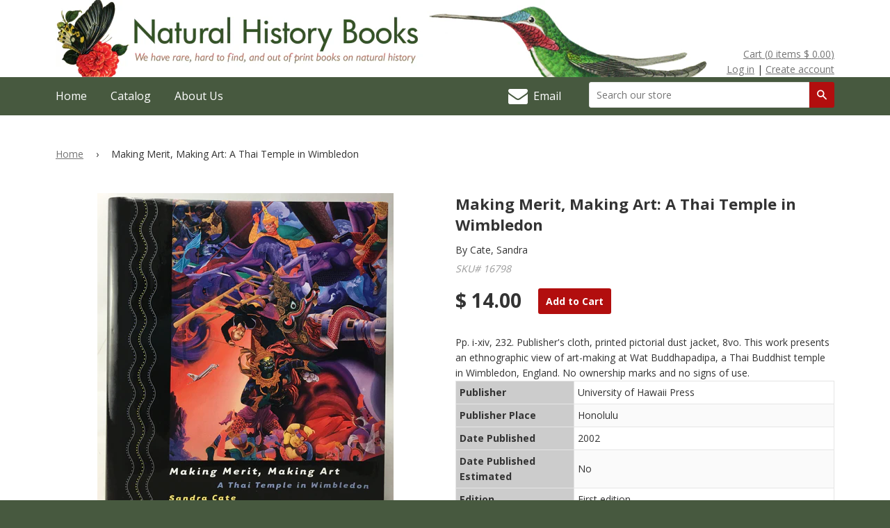

--- FILE ---
content_type: text/html; charset=utf-8
request_url: https://www.naturalhistorybooks.com/products/making-merit-making-art-a-thai-temple-in-wimbledon
body_size: 14659
content:
<!doctype html>
<!--[if lt IE 7]><html class="no-js lt-ie9 lt-ie8 lt-ie7" lang="en"> <![endif]-->
<!--[if IE 7]><html class="no-js lt-ie9 lt-ie8" lang="en"> <![endif]-->
<!--[if IE 8]><html class="no-js lt-ie9" lang="en"> <![endif]-->
<!--[if IE 9 ]><html class="ie9 no-js"> <![endif]-->
<!--[if (gt IE 9)|!(IE)]><!--> <html class="no-js"> <!--<![endif]-->
<head>

  <!-- Basic page needs ================================================== -->
  <meta charset="utf-8">
  <meta http-equiv="X-UA-Compatible" content="IE=edge,chrome=1">
  <meta name="google-site-verification" content="b74MiCoTwOJSiE9M6cH3VHF1DQLFy0z6_F3ZbgWXOMQ" />
  
  <link rel="shortcut icon" href="//www.naturalhistorybooks.com/cdn/shop/t/2/assets/favicon.png?v=9108874107538650931623820520" type="image/png" />
  

  <!-- Title and description ================================================== -->
  <title>
  Making Merit, Making Art: A Thai Temple in Wimbledon &ndash; Natural History Books
  </title>

  
  <meta name="description" content="Pp. i-xiv, 232. Publisher&#39;s cloth, printed pictorial dust jacket, 8vo. This work presents an ethnographic view of art-making at Wat Buddhapadipa, a Thai Buddhist temple in Wimbledon, England. No ownership marks and no signs of use. Publisher University of Hawaii Press Publisher Place Honolulu Date Published 2002 Date P">
  

  <!-- Product meta ================================================== -->
  

  <meta property="og:type" content="product">
  <meta property="og:title" content="Making Merit, Making Art: A Thai Temple in Wimbledon">
  
  <meta property="og:image" content="http://www.naturalhistorybooks.com/cdn/shop/products/Cate_5879_grande.jpg?v=1564529004">
  <meta property="og:image:secure_url" content="https://www.naturalhistorybooks.com/cdn/shop/products/Cate_5879_grande.jpg?v=1564529004">
  
  <meta property="og:image" content="http://www.naturalhistorybooks.com/cdn/shop/products/Cate_5879_f543f6ff-ff27-4550-8617-9caf499384b6_grande.jpg?v=1564529015">
  <meta property="og:image:secure_url" content="https://www.naturalhistorybooks.com/cdn/shop/products/Cate_5879_f543f6ff-ff27-4550-8617-9caf499384b6_grande.jpg?v=1564529015">
  
  <meta property="og:price:amount" content="14.00">
  <meta property="og:price:currency" content="USD">


  <meta property="og:description" content="Pp. i-xiv, 232. Publisher&#39;s cloth, printed pictorial dust jacket, 8vo. This work presents an ethnographic view of art-making at Wat Buddhapadipa, a Thai Buddhist temple in Wimbledon, England. No ownership marks and no signs of use. Publisher University of Hawaii Press Publisher Place Honolulu Date Published 2002 Date P">

  <meta property="og:url" content="https://www.naturalhistorybooks.com/products/making-merit-making-art-a-thai-temple-in-wimbledon">
  <meta property="og:site_name" content="Natural History Books">

  



  <meta name="twitter:site" content="@">


  <meta name="twitter:card" content="product">
  <meta name="twitter:title" content="Making Merit, Making Art: A Thai Temple in Wimbledon">
  <meta name="twitter:description" content="Pp. i-xiv, 232. Publisher&#39;s cloth, printed pictorial dust jacket, 8vo. This work presents an ethnographic view of art-making at Wat Buddhapadipa, a Thai Buddhist temple in Wimbledon, England. No ownership marks and no signs of use.



Publisher
University of Hawaii Press


Publisher Place
Honolulu


Date Published
2002


Date Published Estimated
No


Edition
First edition


Number of Volumes
1


Reprint
No


Condition
Fine


Condition Description
A fine (new) copy in a fine dust jacket.


ISBN
0824823575


Limited Edition



">
  <meta name="twitter:image" content="https://www.naturalhistorybooks.com/cdn/shop/products/Cate_5879_medium.jpg?v=1564529004">
  <meta name="twitter:image:width" content="240">
  <meta name="twitter:image:height" content="240">
  <meta name="twitter:label1" content="Price">
  <meta name="twitter:data1" content="$ 14.00 USD">
  
  <meta name="twitter:label2" content="Brand">
  <meta name="twitter:data2" content="Cate, Sandra">
  



  <!-- Helpers ============================================== -->
  <link rel="canonical" href="https://www.naturalhistorybooks.com/products/making-merit-making-art-a-thai-temple-in-wimbledon">
  <meta name="viewport" content="width=device-width,initial-scale=1">

  
  <!-- Ajaxify Cart Plugin ================================================== -->
  <link href="//www.naturalhistorybooks.com/cdn/shop/t/2/assets/ajaxify.scss.css?v=183741955408740181051623820548" rel="stylesheet" type="text/css" media="all" />
  

  <link href='//fonts.googleapis.com/css?family=Open+Sans:400,600,700' rel='stylesheet' type='text/css'>
  <link href="//maxcdn.bootstrapcdn.com/font-awesome/4.2.0/css/font-awesome.min.css" rel="stylesheet">
  <!-- CSS ================================================== -->
  <link href="//www.naturalhistorybooks.com/cdn/shop/t/2/assets/timber.scss.css?v=93490819547882942981674755275" rel="stylesheet" type="text/css" media="all" />
  <link href="//www.naturalhistorybooks.com/cdn/shop/t/2/assets/theme.scss.css?v=168600912083493235171674755275" rel="stylesheet" type="text/css" media="all" />

  <!-- Header hook for plugins ================================================== -->
  <script>window.performance && window.performance.mark && window.performance.mark('shopify.content_for_header.start');</script><meta id="shopify-digital-wallet" name="shopify-digital-wallet" content="/7283977/digital_wallets/dialog">
<meta name="shopify-checkout-api-token" content="9e8195f432214fe85d0bca50b6cc7d8d">
<meta id="in-context-paypal-metadata" data-shop-id="7283977" data-venmo-supported="false" data-environment="production" data-locale="en_US" data-paypal-v4="true" data-currency="USD">
<link rel="alternate" type="application/json+oembed" href="https://www.naturalhistorybooks.com/products/making-merit-making-art-a-thai-temple-in-wimbledon.oembed">
<script async="async" src="/checkouts/internal/preloads.js?locale=en-US"></script>
<link rel="preconnect" href="https://shop.app" crossorigin="anonymous">
<script async="async" src="https://shop.app/checkouts/internal/preloads.js?locale=en-US&shop_id=7283977" crossorigin="anonymous"></script>
<script id="shopify-features" type="application/json">{"accessToken":"9e8195f432214fe85d0bca50b6cc7d8d","betas":["rich-media-storefront-analytics"],"domain":"www.naturalhistorybooks.com","predictiveSearch":true,"shopId":7283977,"locale":"en"}</script>
<script>var Shopify = Shopify || {};
Shopify.shop = "nhbooks.myshopify.com";
Shopify.locale = "en";
Shopify.currency = {"active":"USD","rate":"1.0"};
Shopify.country = "US";
Shopify.theme = {"name":"Copy of Natural History Books","id":120305647658,"schema_name":null,"schema_version":null,"theme_store_id":null,"role":"main"};
Shopify.theme.handle = "null";
Shopify.theme.style = {"id":null,"handle":null};
Shopify.cdnHost = "www.naturalhistorybooks.com/cdn";
Shopify.routes = Shopify.routes || {};
Shopify.routes.root = "/";</script>
<script type="module">!function(o){(o.Shopify=o.Shopify||{}).modules=!0}(window);</script>
<script>!function(o){function n(){var o=[];function n(){o.push(Array.prototype.slice.apply(arguments))}return n.q=o,n}var t=o.Shopify=o.Shopify||{};t.loadFeatures=n(),t.autoloadFeatures=n()}(window);</script>
<script>
  window.ShopifyPay = window.ShopifyPay || {};
  window.ShopifyPay.apiHost = "shop.app\/pay";
  window.ShopifyPay.redirectState = null;
</script>
<script id="shop-js-analytics" type="application/json">{"pageType":"product"}</script>
<script defer="defer" async type="module" src="//www.naturalhistorybooks.com/cdn/shopifycloud/shop-js/modules/v2/client.init-shop-cart-sync_C5BV16lS.en.esm.js"></script>
<script defer="defer" async type="module" src="//www.naturalhistorybooks.com/cdn/shopifycloud/shop-js/modules/v2/chunk.common_CygWptCX.esm.js"></script>
<script type="module">
  await import("//www.naturalhistorybooks.com/cdn/shopifycloud/shop-js/modules/v2/client.init-shop-cart-sync_C5BV16lS.en.esm.js");
await import("//www.naturalhistorybooks.com/cdn/shopifycloud/shop-js/modules/v2/chunk.common_CygWptCX.esm.js");

  window.Shopify.SignInWithShop?.initShopCartSync?.({"fedCMEnabled":true,"windoidEnabled":true});

</script>
<script>
  window.Shopify = window.Shopify || {};
  if (!window.Shopify.featureAssets) window.Shopify.featureAssets = {};
  window.Shopify.featureAssets['shop-js'] = {"shop-cart-sync":["modules/v2/client.shop-cart-sync_ZFArdW7E.en.esm.js","modules/v2/chunk.common_CygWptCX.esm.js"],"init-fed-cm":["modules/v2/client.init-fed-cm_CmiC4vf6.en.esm.js","modules/v2/chunk.common_CygWptCX.esm.js"],"shop-button":["modules/v2/client.shop-button_tlx5R9nI.en.esm.js","modules/v2/chunk.common_CygWptCX.esm.js"],"shop-cash-offers":["modules/v2/client.shop-cash-offers_DOA2yAJr.en.esm.js","modules/v2/chunk.common_CygWptCX.esm.js","modules/v2/chunk.modal_D71HUcav.esm.js"],"init-windoid":["modules/v2/client.init-windoid_sURxWdc1.en.esm.js","modules/v2/chunk.common_CygWptCX.esm.js"],"shop-toast-manager":["modules/v2/client.shop-toast-manager_ClPi3nE9.en.esm.js","modules/v2/chunk.common_CygWptCX.esm.js"],"init-shop-email-lookup-coordinator":["modules/v2/client.init-shop-email-lookup-coordinator_B8hsDcYM.en.esm.js","modules/v2/chunk.common_CygWptCX.esm.js"],"init-shop-cart-sync":["modules/v2/client.init-shop-cart-sync_C5BV16lS.en.esm.js","modules/v2/chunk.common_CygWptCX.esm.js"],"avatar":["modules/v2/client.avatar_BTnouDA3.en.esm.js"],"pay-button":["modules/v2/client.pay-button_FdsNuTd3.en.esm.js","modules/v2/chunk.common_CygWptCX.esm.js"],"init-customer-accounts":["modules/v2/client.init-customer-accounts_DxDtT_ad.en.esm.js","modules/v2/client.shop-login-button_C5VAVYt1.en.esm.js","modules/v2/chunk.common_CygWptCX.esm.js","modules/v2/chunk.modal_D71HUcav.esm.js"],"init-shop-for-new-customer-accounts":["modules/v2/client.init-shop-for-new-customer-accounts_ChsxoAhi.en.esm.js","modules/v2/client.shop-login-button_C5VAVYt1.en.esm.js","modules/v2/chunk.common_CygWptCX.esm.js","modules/v2/chunk.modal_D71HUcav.esm.js"],"shop-login-button":["modules/v2/client.shop-login-button_C5VAVYt1.en.esm.js","modules/v2/chunk.common_CygWptCX.esm.js","modules/v2/chunk.modal_D71HUcav.esm.js"],"init-customer-accounts-sign-up":["modules/v2/client.init-customer-accounts-sign-up_CPSyQ0Tj.en.esm.js","modules/v2/client.shop-login-button_C5VAVYt1.en.esm.js","modules/v2/chunk.common_CygWptCX.esm.js","modules/v2/chunk.modal_D71HUcav.esm.js"],"shop-follow-button":["modules/v2/client.shop-follow-button_Cva4Ekp9.en.esm.js","modules/v2/chunk.common_CygWptCX.esm.js","modules/v2/chunk.modal_D71HUcav.esm.js"],"checkout-modal":["modules/v2/client.checkout-modal_BPM8l0SH.en.esm.js","modules/v2/chunk.common_CygWptCX.esm.js","modules/v2/chunk.modal_D71HUcav.esm.js"],"lead-capture":["modules/v2/client.lead-capture_Bi8yE_yS.en.esm.js","modules/v2/chunk.common_CygWptCX.esm.js","modules/v2/chunk.modal_D71HUcav.esm.js"],"shop-login":["modules/v2/client.shop-login_D6lNrXab.en.esm.js","modules/v2/chunk.common_CygWptCX.esm.js","modules/v2/chunk.modal_D71HUcav.esm.js"],"payment-terms":["modules/v2/client.payment-terms_CZxnsJam.en.esm.js","modules/v2/chunk.common_CygWptCX.esm.js","modules/v2/chunk.modal_D71HUcav.esm.js"]};
</script>
<script>(function() {
  var isLoaded = false;
  function asyncLoad() {
    if (isLoaded) return;
    isLoaded = true;
    var urls = ["https:\/\/chimpstatic.com\/mcjs-connected\/js\/users\/c24bc970cb1107189c63c5bf3\/6dbe579d9d464ef36670552b5.js?shop=nhbooks.myshopify.com"];
    for (var i = 0; i < urls.length; i++) {
      var s = document.createElement('script');
      s.type = 'text/javascript';
      s.async = true;
      s.src = urls[i];
      var x = document.getElementsByTagName('script')[0];
      x.parentNode.insertBefore(s, x);
    }
  };
  if(window.attachEvent) {
    window.attachEvent('onload', asyncLoad);
  } else {
    window.addEventListener('load', asyncLoad, false);
  }
})();</script>
<script id="__st">var __st={"a":7283977,"offset":-21600,"reqid":"457602fb-c844-4303-9718-75ea839205ac-1768673907","pageurl":"www.naturalhistorybooks.com\/products\/making-merit-making-art-a-thai-temple-in-wimbledon","u":"7b8c340663a2","p":"product","rtyp":"product","rid":3937139916842};</script>
<script>window.ShopifyPaypalV4VisibilityTracking = true;</script>
<script id="captcha-bootstrap">!function(){'use strict';const t='contact',e='account',n='new_comment',o=[[t,t],['blogs',n],['comments',n],[t,'customer']],c=[[e,'customer_login'],[e,'guest_login'],[e,'recover_customer_password'],[e,'create_customer']],r=t=>t.map((([t,e])=>`form[action*='/${t}']:not([data-nocaptcha='true']) input[name='form_type'][value='${e}']`)).join(','),a=t=>()=>t?[...document.querySelectorAll(t)].map((t=>t.form)):[];function s(){const t=[...o],e=r(t);return a(e)}const i='password',u='form_key',d=['recaptcha-v3-token','g-recaptcha-response','h-captcha-response',i],f=()=>{try{return window.sessionStorage}catch{return}},m='__shopify_v',_=t=>t.elements[u];function p(t,e,n=!1){try{const o=window.sessionStorage,c=JSON.parse(o.getItem(e)),{data:r}=function(t){const{data:e,action:n}=t;return t[m]||n?{data:e,action:n}:{data:t,action:n}}(c);for(const[e,n]of Object.entries(r))t.elements[e]&&(t.elements[e].value=n);n&&o.removeItem(e)}catch(o){console.error('form repopulation failed',{error:o})}}const l='form_type',E='cptcha';function T(t){t.dataset[E]=!0}const w=window,h=w.document,L='Shopify',v='ce_forms',y='captcha';let A=!1;((t,e)=>{const n=(g='f06e6c50-85a8-45c8-87d0-21a2b65856fe',I='https://cdn.shopify.com/shopifycloud/storefront-forms-hcaptcha/ce_storefront_forms_captcha_hcaptcha.v1.5.2.iife.js',D={infoText:'Protected by hCaptcha',privacyText:'Privacy',termsText:'Terms'},(t,e,n)=>{const o=w[L][v],c=o.bindForm;if(c)return c(t,g,e,D).then(n);var r;o.q.push([[t,g,e,D],n]),r=I,A||(h.body.append(Object.assign(h.createElement('script'),{id:'captcha-provider',async:!0,src:r})),A=!0)});var g,I,D;w[L]=w[L]||{},w[L][v]=w[L][v]||{},w[L][v].q=[],w[L][y]=w[L][y]||{},w[L][y].protect=function(t,e){n(t,void 0,e),T(t)},Object.freeze(w[L][y]),function(t,e,n,w,h,L){const[v,y,A,g]=function(t,e,n){const i=e?o:[],u=t?c:[],d=[...i,...u],f=r(d),m=r(i),_=r(d.filter((([t,e])=>n.includes(e))));return[a(f),a(m),a(_),s()]}(w,h,L),I=t=>{const e=t.target;return e instanceof HTMLFormElement?e:e&&e.form},D=t=>v().includes(t);t.addEventListener('submit',(t=>{const e=I(t);if(!e)return;const n=D(e)&&!e.dataset.hcaptchaBound&&!e.dataset.recaptchaBound,o=_(e),c=g().includes(e)&&(!o||!o.value);(n||c)&&t.preventDefault(),c&&!n&&(function(t){try{if(!f())return;!function(t){const e=f();if(!e)return;const n=_(t);if(!n)return;const o=n.value;o&&e.removeItem(o)}(t);const e=Array.from(Array(32),(()=>Math.random().toString(36)[2])).join('');!function(t,e){_(t)||t.append(Object.assign(document.createElement('input'),{type:'hidden',name:u})),t.elements[u].value=e}(t,e),function(t,e){const n=f();if(!n)return;const o=[...t.querySelectorAll(`input[type='${i}']`)].map((({name:t})=>t)),c=[...d,...o],r={};for(const[a,s]of new FormData(t).entries())c.includes(a)||(r[a]=s);n.setItem(e,JSON.stringify({[m]:1,action:t.action,data:r}))}(t,e)}catch(e){console.error('failed to persist form',e)}}(e),e.submit())}));const S=(t,e)=>{t&&!t.dataset[E]&&(n(t,e.some((e=>e===t))),T(t))};for(const o of['focusin','change'])t.addEventListener(o,(t=>{const e=I(t);D(e)&&S(e,y())}));const B=e.get('form_key'),M=e.get(l),P=B&&M;t.addEventListener('DOMContentLoaded',(()=>{const t=y();if(P)for(const e of t)e.elements[l].value===M&&p(e,B);[...new Set([...A(),...v().filter((t=>'true'===t.dataset.shopifyCaptcha))])].forEach((e=>S(e,t)))}))}(h,new URLSearchParams(w.location.search),n,t,e,['guest_login'])})(!0,!0)}();</script>
<script integrity="sha256-4kQ18oKyAcykRKYeNunJcIwy7WH5gtpwJnB7kiuLZ1E=" data-source-attribution="shopify.loadfeatures" defer="defer" src="//www.naturalhistorybooks.com/cdn/shopifycloud/storefront/assets/storefront/load_feature-a0a9edcb.js" crossorigin="anonymous"></script>
<script crossorigin="anonymous" defer="defer" src="//www.naturalhistorybooks.com/cdn/shopifycloud/storefront/assets/shopify_pay/storefront-65b4c6d7.js?v=20250812"></script>
<script data-source-attribution="shopify.dynamic_checkout.dynamic.init">var Shopify=Shopify||{};Shopify.PaymentButton=Shopify.PaymentButton||{isStorefrontPortableWallets:!0,init:function(){window.Shopify.PaymentButton.init=function(){};var t=document.createElement("script");t.src="https://www.naturalhistorybooks.com/cdn/shopifycloud/portable-wallets/latest/portable-wallets.en.js",t.type="module",document.head.appendChild(t)}};
</script>
<script data-source-attribution="shopify.dynamic_checkout.buyer_consent">
  function portableWalletsHideBuyerConsent(e){var t=document.getElementById("shopify-buyer-consent"),n=document.getElementById("shopify-subscription-policy-button");t&&n&&(t.classList.add("hidden"),t.setAttribute("aria-hidden","true"),n.removeEventListener("click",e))}function portableWalletsShowBuyerConsent(e){var t=document.getElementById("shopify-buyer-consent"),n=document.getElementById("shopify-subscription-policy-button");t&&n&&(t.classList.remove("hidden"),t.removeAttribute("aria-hidden"),n.addEventListener("click",e))}window.Shopify?.PaymentButton&&(window.Shopify.PaymentButton.hideBuyerConsent=portableWalletsHideBuyerConsent,window.Shopify.PaymentButton.showBuyerConsent=portableWalletsShowBuyerConsent);
</script>
<script data-source-attribution="shopify.dynamic_checkout.cart.bootstrap">document.addEventListener("DOMContentLoaded",(function(){function t(){return document.querySelector("shopify-accelerated-checkout-cart, shopify-accelerated-checkout")}if(t())Shopify.PaymentButton.init();else{new MutationObserver((function(e,n){t()&&(Shopify.PaymentButton.init(),n.disconnect())})).observe(document.body,{childList:!0,subtree:!0})}}));
</script>
<link id="shopify-accelerated-checkout-styles" rel="stylesheet" media="screen" href="https://www.naturalhistorybooks.com/cdn/shopifycloud/portable-wallets/latest/accelerated-checkout-backwards-compat.css" crossorigin="anonymous">
<style id="shopify-accelerated-checkout-cart">
        #shopify-buyer-consent {
  margin-top: 1em;
  display: inline-block;
  width: 100%;
}

#shopify-buyer-consent.hidden {
  display: none;
}

#shopify-subscription-policy-button {
  background: none;
  border: none;
  padding: 0;
  text-decoration: underline;
  font-size: inherit;
  cursor: pointer;
}

#shopify-subscription-policy-button::before {
  box-shadow: none;
}

      </style>

<script>window.performance && window.performance.mark && window.performance.mark('shopify.content_for_header.end');</script>

  

<!--[if lt IE 9]>
<script src="//html5shiv.googlecode.com/svn/trunk/html5.js" type="text/javascript"></script>
<script src="//www.naturalhistorybooks.com/cdn/shop/t/2/assets/respond.min.js?v=52248677837542619231623820538" type="text/javascript"></script>
<link href="//www.naturalhistorybooks.com/cdn/shop/t/2/assets/respond-proxy.html" id="respond-proxy" rel="respond-proxy" />
<link href="//www.naturalhistorybooks.com/search?q=48145c22eadc9aa93cfb7ac5392c8ea2" id="respond-redirect" rel="respond-redirect" />
<script src="//www.naturalhistorybooks.com/search?q=48145c22eadc9aa93cfb7ac5392c8ea2" type="text/javascript"></script>
<![endif]-->



  
  

  
  <script src="//ajax.googleapis.com/ajax/libs/jquery/1.11.0/jquery.min.js" type="text/javascript"></script>
  <script src="//www.naturalhistorybooks.com/cdn/shop/t/2/assets/modernizr.min.js?v=26620055551102246001623820533" type="text/javascript"></script>
<!-- Global site tag (gtag.js) - Google Ads: 1023015575 -->
<script async src="https://www.googletagmanager.com/gtag/js?id=AW-1023015575"></script>
<script>
  window.dataLayer = window.dataLayer || [];
  function gtag(){dataLayer.push(arguments);}
  gtag('js', new Date());

  gtag('config', 'AW-1023015575');
</script>
<link href="https://monorail-edge.shopifysvc.com" rel="dns-prefetch">
<script>(function(){if ("sendBeacon" in navigator && "performance" in window) {try {var session_token_from_headers = performance.getEntriesByType('navigation')[0].serverTiming.find(x => x.name == '_s').description;} catch {var session_token_from_headers = undefined;}var session_cookie_matches = document.cookie.match(/_shopify_s=([^;]*)/);var session_token_from_cookie = session_cookie_matches && session_cookie_matches.length === 2 ? session_cookie_matches[1] : "";var session_token = session_token_from_headers || session_token_from_cookie || "";function handle_abandonment_event(e) {var entries = performance.getEntries().filter(function(entry) {return /monorail-edge.shopifysvc.com/.test(entry.name);});if (!window.abandonment_tracked && entries.length === 0) {window.abandonment_tracked = true;var currentMs = Date.now();var navigation_start = performance.timing.navigationStart;var payload = {shop_id: 7283977,url: window.location.href,navigation_start,duration: currentMs - navigation_start,session_token,page_type: "product"};window.navigator.sendBeacon("https://monorail-edge.shopifysvc.com/v1/produce", JSON.stringify({schema_id: "online_store_buyer_site_abandonment/1.1",payload: payload,metadata: {event_created_at_ms: currentMs,event_sent_at_ms: currentMs}}));}}window.addEventListener('pagehide', handle_abandonment_event);}}());</script>
<script id="web-pixels-manager-setup">(function e(e,d,r,n,o){if(void 0===o&&(o={}),!Boolean(null===(a=null===(i=window.Shopify)||void 0===i?void 0:i.analytics)||void 0===a?void 0:a.replayQueue)){var i,a;window.Shopify=window.Shopify||{};var t=window.Shopify;t.analytics=t.analytics||{};var s=t.analytics;s.replayQueue=[],s.publish=function(e,d,r){return s.replayQueue.push([e,d,r]),!0};try{self.performance.mark("wpm:start")}catch(e){}var l=function(){var e={modern:/Edge?\/(1{2}[4-9]|1[2-9]\d|[2-9]\d{2}|\d{4,})\.\d+(\.\d+|)|Firefox\/(1{2}[4-9]|1[2-9]\d|[2-9]\d{2}|\d{4,})\.\d+(\.\d+|)|Chrom(ium|e)\/(9{2}|\d{3,})\.\d+(\.\d+|)|(Maci|X1{2}).+ Version\/(15\.\d+|(1[6-9]|[2-9]\d|\d{3,})\.\d+)([,.]\d+|)( \(\w+\)|)( Mobile\/\w+|) Safari\/|Chrome.+OPR\/(9{2}|\d{3,})\.\d+\.\d+|(CPU[ +]OS|iPhone[ +]OS|CPU[ +]iPhone|CPU IPhone OS|CPU iPad OS)[ +]+(15[._]\d+|(1[6-9]|[2-9]\d|\d{3,})[._]\d+)([._]\d+|)|Android:?[ /-](13[3-9]|1[4-9]\d|[2-9]\d{2}|\d{4,})(\.\d+|)(\.\d+|)|Android.+Firefox\/(13[5-9]|1[4-9]\d|[2-9]\d{2}|\d{4,})\.\d+(\.\d+|)|Android.+Chrom(ium|e)\/(13[3-9]|1[4-9]\d|[2-9]\d{2}|\d{4,})\.\d+(\.\d+|)|SamsungBrowser\/([2-9]\d|\d{3,})\.\d+/,legacy:/Edge?\/(1[6-9]|[2-9]\d|\d{3,})\.\d+(\.\d+|)|Firefox\/(5[4-9]|[6-9]\d|\d{3,})\.\d+(\.\d+|)|Chrom(ium|e)\/(5[1-9]|[6-9]\d|\d{3,})\.\d+(\.\d+|)([\d.]+$|.*Safari\/(?![\d.]+ Edge\/[\d.]+$))|(Maci|X1{2}).+ Version\/(10\.\d+|(1[1-9]|[2-9]\d|\d{3,})\.\d+)([,.]\d+|)( \(\w+\)|)( Mobile\/\w+|) Safari\/|Chrome.+OPR\/(3[89]|[4-9]\d|\d{3,})\.\d+\.\d+|(CPU[ +]OS|iPhone[ +]OS|CPU[ +]iPhone|CPU IPhone OS|CPU iPad OS)[ +]+(10[._]\d+|(1[1-9]|[2-9]\d|\d{3,})[._]\d+)([._]\d+|)|Android:?[ /-](13[3-9]|1[4-9]\d|[2-9]\d{2}|\d{4,})(\.\d+|)(\.\d+|)|Mobile Safari.+OPR\/([89]\d|\d{3,})\.\d+\.\d+|Android.+Firefox\/(13[5-9]|1[4-9]\d|[2-9]\d{2}|\d{4,})\.\d+(\.\d+|)|Android.+Chrom(ium|e)\/(13[3-9]|1[4-9]\d|[2-9]\d{2}|\d{4,})\.\d+(\.\d+|)|Android.+(UC? ?Browser|UCWEB|U3)[ /]?(15\.([5-9]|\d{2,})|(1[6-9]|[2-9]\d|\d{3,})\.\d+)\.\d+|SamsungBrowser\/(5\.\d+|([6-9]|\d{2,})\.\d+)|Android.+MQ{2}Browser\/(14(\.(9|\d{2,})|)|(1[5-9]|[2-9]\d|\d{3,})(\.\d+|))(\.\d+|)|K[Aa][Ii]OS\/(3\.\d+|([4-9]|\d{2,})\.\d+)(\.\d+|)/},d=e.modern,r=e.legacy,n=navigator.userAgent;return n.match(d)?"modern":n.match(r)?"legacy":"unknown"}(),u="modern"===l?"modern":"legacy",c=(null!=n?n:{modern:"",legacy:""})[u],f=function(e){return[e.baseUrl,"/wpm","/b",e.hashVersion,"modern"===e.buildTarget?"m":"l",".js"].join("")}({baseUrl:d,hashVersion:r,buildTarget:u}),m=function(e){var d=e.version,r=e.bundleTarget,n=e.surface,o=e.pageUrl,i=e.monorailEndpoint;return{emit:function(e){var a=e.status,t=e.errorMsg,s=(new Date).getTime(),l=JSON.stringify({metadata:{event_sent_at_ms:s},events:[{schema_id:"web_pixels_manager_load/3.1",payload:{version:d,bundle_target:r,page_url:o,status:a,surface:n,error_msg:t},metadata:{event_created_at_ms:s}}]});if(!i)return console&&console.warn&&console.warn("[Web Pixels Manager] No Monorail endpoint provided, skipping logging."),!1;try{return self.navigator.sendBeacon.bind(self.navigator)(i,l)}catch(e){}var u=new XMLHttpRequest;try{return u.open("POST",i,!0),u.setRequestHeader("Content-Type","text/plain"),u.send(l),!0}catch(e){return console&&console.warn&&console.warn("[Web Pixels Manager] Got an unhandled error while logging to Monorail."),!1}}}}({version:r,bundleTarget:l,surface:e.surface,pageUrl:self.location.href,monorailEndpoint:e.monorailEndpoint});try{o.browserTarget=l,function(e){var d=e.src,r=e.async,n=void 0===r||r,o=e.onload,i=e.onerror,a=e.sri,t=e.scriptDataAttributes,s=void 0===t?{}:t,l=document.createElement("script"),u=document.querySelector("head"),c=document.querySelector("body");if(l.async=n,l.src=d,a&&(l.integrity=a,l.crossOrigin="anonymous"),s)for(var f in s)if(Object.prototype.hasOwnProperty.call(s,f))try{l.dataset[f]=s[f]}catch(e){}if(o&&l.addEventListener("load",o),i&&l.addEventListener("error",i),u)u.appendChild(l);else{if(!c)throw new Error("Did not find a head or body element to append the script");c.appendChild(l)}}({src:f,async:!0,onload:function(){if(!function(){var e,d;return Boolean(null===(d=null===(e=window.Shopify)||void 0===e?void 0:e.analytics)||void 0===d?void 0:d.initialized)}()){var d=window.webPixelsManager.init(e)||void 0;if(d){var r=window.Shopify.analytics;r.replayQueue.forEach((function(e){var r=e[0],n=e[1],o=e[2];d.publishCustomEvent(r,n,o)})),r.replayQueue=[],r.publish=d.publishCustomEvent,r.visitor=d.visitor,r.initialized=!0}}},onerror:function(){return m.emit({status:"failed",errorMsg:"".concat(f," has failed to load")})},sri:function(e){var d=/^sha384-[A-Za-z0-9+/=]+$/;return"string"==typeof e&&d.test(e)}(c)?c:"",scriptDataAttributes:o}),m.emit({status:"loading"})}catch(e){m.emit({status:"failed",errorMsg:(null==e?void 0:e.message)||"Unknown error"})}}})({shopId: 7283977,storefrontBaseUrl: "https://www.naturalhistorybooks.com",extensionsBaseUrl: "https://extensions.shopifycdn.com/cdn/shopifycloud/web-pixels-manager",monorailEndpoint: "https://monorail-edge.shopifysvc.com/unstable/produce_batch",surface: "storefront-renderer",enabledBetaFlags: ["2dca8a86"],webPixelsConfigList: [{"id":"139985192","eventPayloadVersion":"v1","runtimeContext":"LAX","scriptVersion":"1","type":"CUSTOM","privacyPurposes":["ANALYTICS"],"name":"Google Analytics tag (migrated)"},{"id":"shopify-app-pixel","configuration":"{}","eventPayloadVersion":"v1","runtimeContext":"STRICT","scriptVersion":"0450","apiClientId":"shopify-pixel","type":"APP","privacyPurposes":["ANALYTICS","MARKETING"]},{"id":"shopify-custom-pixel","eventPayloadVersion":"v1","runtimeContext":"LAX","scriptVersion":"0450","apiClientId":"shopify-pixel","type":"CUSTOM","privacyPurposes":["ANALYTICS","MARKETING"]}],isMerchantRequest: false,initData: {"shop":{"name":"Natural History Books","paymentSettings":{"currencyCode":"USD"},"myshopifyDomain":"nhbooks.myshopify.com","countryCode":"US","storefrontUrl":"https:\/\/www.naturalhistorybooks.com"},"customer":null,"cart":null,"checkout":null,"productVariants":[{"price":{"amount":14.0,"currencyCode":"USD"},"product":{"title":"Making Merit, Making Art: A Thai Temple in Wimbledon","vendor":"Cate, Sandra","id":"3937139916842","untranslatedTitle":"Making Merit, Making Art: A Thai Temple in Wimbledon","url":"\/products\/making-merit-making-art-a-thai-temple-in-wimbledon","type":"Book"},"id":"29448317108266","image":{"src":"\/\/www.naturalhistorybooks.com\/cdn\/shop\/products\/Cate_5879.jpg?v=1564529004"},"sku":"16798","title":"Default Title","untranslatedTitle":"Default Title"}],"purchasingCompany":null},},"https://www.naturalhistorybooks.com/cdn","fcfee988w5aeb613cpc8e4bc33m6693e112",{"modern":"","legacy":""},{"shopId":"7283977","storefrontBaseUrl":"https:\/\/www.naturalhistorybooks.com","extensionBaseUrl":"https:\/\/extensions.shopifycdn.com\/cdn\/shopifycloud\/web-pixels-manager","surface":"storefront-renderer","enabledBetaFlags":"[\"2dca8a86\"]","isMerchantRequest":"false","hashVersion":"fcfee988w5aeb613cpc8e4bc33m6693e112","publish":"custom","events":"[[\"page_viewed\",{}],[\"product_viewed\",{\"productVariant\":{\"price\":{\"amount\":14.0,\"currencyCode\":\"USD\"},\"product\":{\"title\":\"Making Merit, Making Art: A Thai Temple in Wimbledon\",\"vendor\":\"Cate, Sandra\",\"id\":\"3937139916842\",\"untranslatedTitle\":\"Making Merit, Making Art: A Thai Temple in Wimbledon\",\"url\":\"\/products\/making-merit-making-art-a-thai-temple-in-wimbledon\",\"type\":\"Book\"},\"id\":\"29448317108266\",\"image\":{\"src\":\"\/\/www.naturalhistorybooks.com\/cdn\/shop\/products\/Cate_5879.jpg?v=1564529004\"},\"sku\":\"16798\",\"title\":\"Default Title\",\"untranslatedTitle\":\"Default Title\"}}]]"});</script><script>
  window.ShopifyAnalytics = window.ShopifyAnalytics || {};
  window.ShopifyAnalytics.meta = window.ShopifyAnalytics.meta || {};
  window.ShopifyAnalytics.meta.currency = 'USD';
  var meta = {"product":{"id":3937139916842,"gid":"gid:\/\/shopify\/Product\/3937139916842","vendor":"Cate, Sandra","type":"Book","handle":"making-merit-making-art-a-thai-temple-in-wimbledon","variants":[{"id":29448317108266,"price":1400,"name":"Making Merit, Making Art: A Thai Temple in Wimbledon","public_title":null,"sku":"16798"}],"remote":false},"page":{"pageType":"product","resourceType":"product","resourceId":3937139916842,"requestId":"457602fb-c844-4303-9718-75ea839205ac-1768673907"}};
  for (var attr in meta) {
    window.ShopifyAnalytics.meta[attr] = meta[attr];
  }
</script>
<script class="analytics">
  (function () {
    var customDocumentWrite = function(content) {
      var jquery = null;

      if (window.jQuery) {
        jquery = window.jQuery;
      } else if (window.Checkout && window.Checkout.$) {
        jquery = window.Checkout.$;
      }

      if (jquery) {
        jquery('body').append(content);
      }
    };

    var hasLoggedConversion = function(token) {
      if (token) {
        return document.cookie.indexOf('loggedConversion=' + token) !== -1;
      }
      return false;
    }

    var setCookieIfConversion = function(token) {
      if (token) {
        var twoMonthsFromNow = new Date(Date.now());
        twoMonthsFromNow.setMonth(twoMonthsFromNow.getMonth() + 2);

        document.cookie = 'loggedConversion=' + token + '; expires=' + twoMonthsFromNow;
      }
    }

    var trekkie = window.ShopifyAnalytics.lib = window.trekkie = window.trekkie || [];
    if (trekkie.integrations) {
      return;
    }
    trekkie.methods = [
      'identify',
      'page',
      'ready',
      'track',
      'trackForm',
      'trackLink'
    ];
    trekkie.factory = function(method) {
      return function() {
        var args = Array.prototype.slice.call(arguments);
        args.unshift(method);
        trekkie.push(args);
        return trekkie;
      };
    };
    for (var i = 0; i < trekkie.methods.length; i++) {
      var key = trekkie.methods[i];
      trekkie[key] = trekkie.factory(key);
    }
    trekkie.load = function(config) {
      trekkie.config = config || {};
      trekkie.config.initialDocumentCookie = document.cookie;
      var first = document.getElementsByTagName('script')[0];
      var script = document.createElement('script');
      script.type = 'text/javascript';
      script.onerror = function(e) {
        var scriptFallback = document.createElement('script');
        scriptFallback.type = 'text/javascript';
        scriptFallback.onerror = function(error) {
                var Monorail = {
      produce: function produce(monorailDomain, schemaId, payload) {
        var currentMs = new Date().getTime();
        var event = {
          schema_id: schemaId,
          payload: payload,
          metadata: {
            event_created_at_ms: currentMs,
            event_sent_at_ms: currentMs
          }
        };
        return Monorail.sendRequest("https://" + monorailDomain + "/v1/produce", JSON.stringify(event));
      },
      sendRequest: function sendRequest(endpointUrl, payload) {
        // Try the sendBeacon API
        if (window && window.navigator && typeof window.navigator.sendBeacon === 'function' && typeof window.Blob === 'function' && !Monorail.isIos12()) {
          var blobData = new window.Blob([payload], {
            type: 'text/plain'
          });

          if (window.navigator.sendBeacon(endpointUrl, blobData)) {
            return true;
          } // sendBeacon was not successful

        } // XHR beacon

        var xhr = new XMLHttpRequest();

        try {
          xhr.open('POST', endpointUrl);
          xhr.setRequestHeader('Content-Type', 'text/plain');
          xhr.send(payload);
        } catch (e) {
          console.log(e);
        }

        return false;
      },
      isIos12: function isIos12() {
        return window.navigator.userAgent.lastIndexOf('iPhone; CPU iPhone OS 12_') !== -1 || window.navigator.userAgent.lastIndexOf('iPad; CPU OS 12_') !== -1;
      }
    };
    Monorail.produce('monorail-edge.shopifysvc.com',
      'trekkie_storefront_load_errors/1.1',
      {shop_id: 7283977,
      theme_id: 120305647658,
      app_name: "storefront",
      context_url: window.location.href,
      source_url: "//www.naturalhistorybooks.com/cdn/s/trekkie.storefront.cd680fe47e6c39ca5d5df5f0a32d569bc48c0f27.min.js"});

        };
        scriptFallback.async = true;
        scriptFallback.src = '//www.naturalhistorybooks.com/cdn/s/trekkie.storefront.cd680fe47e6c39ca5d5df5f0a32d569bc48c0f27.min.js';
        first.parentNode.insertBefore(scriptFallback, first);
      };
      script.async = true;
      script.src = '//www.naturalhistorybooks.com/cdn/s/trekkie.storefront.cd680fe47e6c39ca5d5df5f0a32d569bc48c0f27.min.js';
      first.parentNode.insertBefore(script, first);
    };
    trekkie.load(
      {"Trekkie":{"appName":"storefront","development":false,"defaultAttributes":{"shopId":7283977,"isMerchantRequest":null,"themeId":120305647658,"themeCityHash":"4045967547118582067","contentLanguage":"en","currency":"USD","eventMetadataId":"e69ad987-a435-4b27-9ffb-dd10d8b9aebf"},"isServerSideCookieWritingEnabled":true,"monorailRegion":"shop_domain","enabledBetaFlags":["65f19447"]},"Session Attribution":{},"S2S":{"facebookCapiEnabled":false,"source":"trekkie-storefront-renderer","apiClientId":580111}}
    );

    var loaded = false;
    trekkie.ready(function() {
      if (loaded) return;
      loaded = true;

      window.ShopifyAnalytics.lib = window.trekkie;

      var originalDocumentWrite = document.write;
      document.write = customDocumentWrite;
      try { window.ShopifyAnalytics.merchantGoogleAnalytics.call(this); } catch(error) {};
      document.write = originalDocumentWrite;

      window.ShopifyAnalytics.lib.page(null,{"pageType":"product","resourceType":"product","resourceId":3937139916842,"requestId":"457602fb-c844-4303-9718-75ea839205ac-1768673907","shopifyEmitted":true});

      var match = window.location.pathname.match(/checkouts\/(.+)\/(thank_you|post_purchase)/)
      var token = match? match[1]: undefined;
      if (!hasLoggedConversion(token)) {
        setCookieIfConversion(token);
        window.ShopifyAnalytics.lib.track("Viewed Product",{"currency":"USD","variantId":29448317108266,"productId":3937139916842,"productGid":"gid:\/\/shopify\/Product\/3937139916842","name":"Making Merit, Making Art: A Thai Temple in Wimbledon","price":"14.00","sku":"16798","brand":"Cate, Sandra","variant":null,"category":"Book","nonInteraction":true,"remote":false},undefined,undefined,{"shopifyEmitted":true});
      window.ShopifyAnalytics.lib.track("monorail:\/\/trekkie_storefront_viewed_product\/1.1",{"currency":"USD","variantId":29448317108266,"productId":3937139916842,"productGid":"gid:\/\/shopify\/Product\/3937139916842","name":"Making Merit, Making Art: A Thai Temple in Wimbledon","price":"14.00","sku":"16798","brand":"Cate, Sandra","variant":null,"category":"Book","nonInteraction":true,"remote":false,"referer":"https:\/\/www.naturalhistorybooks.com\/products\/making-merit-making-art-a-thai-temple-in-wimbledon"});
      }
    });


        var eventsListenerScript = document.createElement('script');
        eventsListenerScript.async = true;
        eventsListenerScript.src = "//www.naturalhistorybooks.com/cdn/shopifycloud/storefront/assets/shop_events_listener-3da45d37.js";
        document.getElementsByTagName('head')[0].appendChild(eventsListenerScript);

})();</script>
  <script>
  if (!window.ga || (window.ga && typeof window.ga !== 'function')) {
    window.ga = function ga() {
      (window.ga.q = window.ga.q || []).push(arguments);
      if (window.Shopify && window.Shopify.analytics && typeof window.Shopify.analytics.publish === 'function') {
        window.Shopify.analytics.publish("ga_stub_called", {}, {sendTo: "google_osp_migration"});
      }
      console.error("Shopify's Google Analytics stub called with:", Array.from(arguments), "\nSee https://help.shopify.com/manual/promoting-marketing/pixels/pixel-migration#google for more information.");
    };
    if (window.Shopify && window.Shopify.analytics && typeof window.Shopify.analytics.publish === 'function') {
      window.Shopify.analytics.publish("ga_stub_initialized", {}, {sendTo: "google_osp_migration"});
    }
  }
</script>
<script
  defer
  src="https://www.naturalhistorybooks.com/cdn/shopifycloud/perf-kit/shopify-perf-kit-3.0.4.min.js"
  data-application="storefront-renderer"
  data-shop-id="7283977"
  data-render-region="gcp-us-central1"
  data-page-type="product"
  data-theme-instance-id="120305647658"
  data-theme-name=""
  data-theme-version=""
  data-monorail-region="shop_domain"
  data-resource-timing-sampling-rate="10"
  data-shs="true"
  data-shs-beacon="true"
  data-shs-export-with-fetch="true"
  data-shs-logs-sample-rate="1"
  data-shs-beacon-endpoint="https://www.naturalhistorybooks.com/api/collect"
></script>
</head>


<body id="making-merit-making-art-a-thai-temple-in-wimbledon" class="template-product" >

  <header class="site-header" role="banner">
    <div class="wrapper">

      <div class="grid--full">
        <div class="grid__item large--one-half grid-logo">
          
          
            <div class="h1 header-logo large--left" itemscope itemtype="http://schema.org/Organization">
          
            
              <a href="/" itemprop="url">
                <img src="//www.naturalhistorybooks.com/cdn/shop/t/2/assets/header.png?v=26929856157895510701623820522" alt="Natural History Books" itemprop="logo">
              </a>
            
          
            </div>
          
        </div>
        <div class="grid__item large--one-half text-center large--text-right">
          
          <a href="/cart" id="CartToggle">
            Cart
            (<span id="CartCount">0</span>
            items
            <span id="CartCost">$ 0.00</span>)
          </a>

          
          
          <p class="site-header--text-links">
            
              <a href="/account/login" id="customer_login_link">Log in</a>
              
              | <a href="/account/register" id="customer_register_link">Create account</a>
              
            
          </p>
          
        </div>
      </div>

    </div>
  </header>

  <nav class="nav-bar" role="navigation">
    <div class="wrapper">
      <div class="grid">
        <div class="grid__item large--one-third">
          
<ul class="site-nav" id="AccessibleNav">
  
    
    
    
      <li >
        <a href="/" class="site-nav__link">Home</a>
      </li>
    
  
    
    
    
      <li >
        <a href="/collections/all?view=list" class="site-nav__link">Catalog</a>
      </li>
    
  
    
    
    
      <li >
        <a href="/pages/about-us" class="site-nav__link">About Us</a>
      </li>
    
  
</ul>

        </div>
        <div class="grid__item large--one-third contact-icons">
          <div class="contact-icon email"><i class="fa fa-envelope  fa-2x"></i><a href="mailto:noriko@naturalhistorybooks.com">&nbsp; Email</a></div>
          
        </div>
        <div class="grid__item large--one-third">
          <div class="nav-search">
            

<form action="/search" method="get" class="input-group search-bar" role="search">
  
  <input type="search" name="q" value="" placeholder="Search our store" class="input-group-field" aria-label="Search our store">
  <span class="input-group-btn">
    <button type="submit" class="btn icon-fallback-text">
      <span class="icon icon-search" aria-hidden="true"></span>
      <span class="fallback-text">Search</span>
    </button>
  </span>
</form>

          </div>
        </div>
      </div>
    </div>
  </nav>

  <main class="wrapper main-content" role="main">

    

<div itemscope itemtype="http://schema.org/Product">

  <meta itemprop="url" content="https://www.naturalhistorybooks.com/products/making-merit-making-art-a-thai-temple-in-wimbledon">
  <meta itemprop="image" content="//www.naturalhistorybooks.com/cdn/shop/products/Cate_5879_grande.jpg?v=1564529004">

  

<nav class="breadcrumb" role="navigation" aria-label="breadcrumbs">
  <a href="/" title="Back to the frontpage">Home</a>

  

    
    <span aria-hidden="true">&rsaquo;</span>
    <span>Making Merit, Making Art: A Thai Temple in Wimbledon</span>

  
</nav>



  <div class="grid product-single">
    <div class="grid__item large--one-half text-center">
      <div class="product-single__photos" id="ProductPhoto">
        
        
        <img src="//www.naturalhistorybooks.com/cdn/shop/products/Cate_5879_large.jpg?v=1564529004" alt="Making Merit, Making Art: A Thai Temple in Wimbledon" id="ProductPhotoImg">
        
      </div>

      
      
        <p>Click on image thumbnails to zoom</p>
        <ul class="product-single__thumbnails grid-uniform" id="ProductThumbs">

          
            <li class="grid__item one-quarter">
              <a href="//www.naturalhistorybooks.com/cdn/shop/products/Cate_5879_1024x1024.jpg?v=1564529004" class="product-single__thumbnail" data-lightbox="image-1" data-title="Making Merit, Making Art: A Thai Temple in Wimbledon">
                <img src="//www.naturalhistorybooks.com/cdn/shop/products/Cate_5879_compact.jpg?v=1564529004" alt="Making Merit, Making Art: A Thai Temple in Wimbledon">
              </a>
            </li>
          
            <li class="grid__item one-quarter">
              <a href="//www.naturalhistorybooks.com/cdn/shop/products/Cate_5879_f543f6ff-ff27-4550-8617-9caf499384b6_1024x1024.jpg?v=1564529015" class="product-single__thumbnail" data-lightbox="image-1" data-title="Making Merit, Making Art: A Thai Temple in Wimbledon">
                <img src="//www.naturalhistorybooks.com/cdn/shop/products/Cate_5879_f543f6ff-ff27-4550-8617-9caf499384b6_compact.jpg?v=1564529015" alt="Making Merit, Making Art: A Thai Temple in Wimbledon">
              </a>
            </li>
          

        </ul>
      
    </div>

    <div class="grid__item large--one-half">

      <h1 itemprop="name">Making Merit, Making Art: A Thai Temple in Wimbledon</h1>
      <p class="vendor">By Cate, Sandra</p>
      <p class="sku">SKU# <span itemprop="sku">16798</span></p>

      <div itemprop="offers" itemscope itemtype="http://schema.org/Offer">

        
        

        <meta itemprop="priceCurrency" content="USD">

        <link itemprop="availability" href="http://schema.org/InStock">

        
        <form action="/cart/add" method="post" enctype="multipart/form-data" id="AddToCartForm">

          
          <select name="id" id="productSelect" class="product-single__variants">
            
              

                
                <option  selected="selected"  value="29448317108266">Default Title - $ 14.00 USD</option>

              
            
          </select>

          
          <span id="ProductPrice" class="h2" itemprop="price">
            $ 14.00
          </span>

          

          <input type="hidden" id="Quantity" name="quantity" value="1" min="1" class="quantity-selector">

          <button type="submit" name="add" id="AddToCart" class="btn">
            <span id="AddToCartText">Add to Cart</span>
          </button>
        </form>

      </div>

      <div class="product-description rte" itemprop="description">
        Pp. i-xiv, 232. Publisher's cloth, printed pictorial dust jacket, 8vo. This work presents an ethnographic view of art-making at <span>Wat Buddhapadipa, a Thai Buddhist temple in Wimbledon, England. No ownership marks and no signs of use.</span><br>
<table>
<tbody>
<tr style="height: 21px;">
<td style="height: 21px;">Publisher</td>
<td style="height: 21px;">University of Hawaii Press</td>
</tr>
<tr style="height: 21px;">
<td style="height: 21px;">Publisher Place</td>
<td style="height: 21px;">Honolulu</td>
</tr>
<tr style="height: 21px;">
<td style="height: 21px;">Date Published</td>
<td style="height: 21px;">2002</td>
</tr>
<tr style="height: 21px;">
<td style="height: 21px;">Date Published Estimated</td>
<td style="height: 21px;">No</td>
</tr>
<tr style="height: 21px;">
<td style="height: 21px;">Edition</td>
<td style="height: 21px;">First edition</td>
</tr>
<tr style="height: 21px;">
<td style="height: 21px;">Number of Volumes</td>
<td style="height: 21px;">1</td>
</tr>
<tr style="height: 26.4091px;">
<td style="height: 26.4091px;">Reprint</td>
<td style="height: 26.4091px;">No</td>
</tr>
<tr style="height: 21px;">
<td style="height: 21px;">Condition</td>
<td style="height: 21px;">Fine</td>
</tr>
<tr style="height: 21px;">
<td style="height: 21px;">Condition Description</td>
<td style="height: 21px;">A fine (new) copy in a fine dust jacket.</td>
</tr>
<tr style="height: 21px;">
<td style="height: 21px;">ISBN</td>
<td style="height: 21px;"><span>0824823575</span></td>
</tr>
<tr style="height: 21px;">
<td style="height: 21px;">Limited Edition</td>
<td style="height: 21px;"></td>
</tr>
</tbody>
</table>
      </div>

      
      

    </div>
  </div>

</div>


<script src="//www.naturalhistorybooks.com/cdn/shopifycloud/storefront/assets/themes_support/option_selection-b017cd28.js" type="text/javascript"></script>
<script src="//www.naturalhistorybooks.com/cdn/shop/t/2/assets/lightbox.min.js?v=174201964281658687171623820531" type="text/javascript"></script>
<script>
  var selectCallback = function(variant, selector) {
    timber.productPage({
      money_format: "$ {{amount}}",
      variant: variant,
      selector: selector
    });
  };

  jQuery(function($) {
    new Shopify.OptionSelectors('productSelect', {
      product: {"id":3937139916842,"title":"Making Merit, Making Art: A Thai Temple in Wimbledon","handle":"making-merit-making-art-a-thai-temple-in-wimbledon","description":"Pp. i-xiv, 232. Publisher's cloth, printed pictorial dust jacket, 8vo. This work presents an ethnographic view of art-making at \u003cspan\u003eWat Buddhapadipa, a Thai Buddhist temple in Wimbledon, England. No ownership marks and no signs of use.\u003c\/span\u003e\u003cbr\u003e\n\u003ctable\u003e\n\u003ctbody\u003e\n\u003ctr style=\"height: 21px;\"\u003e\n\u003ctd style=\"height: 21px;\"\u003ePublisher\u003c\/td\u003e\n\u003ctd style=\"height: 21px;\"\u003eUniversity of Hawaii Press\u003c\/td\u003e\n\u003c\/tr\u003e\n\u003ctr style=\"height: 21px;\"\u003e\n\u003ctd style=\"height: 21px;\"\u003ePublisher Place\u003c\/td\u003e\n\u003ctd style=\"height: 21px;\"\u003eHonolulu\u003c\/td\u003e\n\u003c\/tr\u003e\n\u003ctr style=\"height: 21px;\"\u003e\n\u003ctd style=\"height: 21px;\"\u003eDate Published\u003c\/td\u003e\n\u003ctd style=\"height: 21px;\"\u003e2002\u003c\/td\u003e\n\u003c\/tr\u003e\n\u003ctr style=\"height: 21px;\"\u003e\n\u003ctd style=\"height: 21px;\"\u003eDate Published Estimated\u003c\/td\u003e\n\u003ctd style=\"height: 21px;\"\u003eNo\u003c\/td\u003e\n\u003c\/tr\u003e\n\u003ctr style=\"height: 21px;\"\u003e\n\u003ctd style=\"height: 21px;\"\u003eEdition\u003c\/td\u003e\n\u003ctd style=\"height: 21px;\"\u003eFirst edition\u003c\/td\u003e\n\u003c\/tr\u003e\n\u003ctr style=\"height: 21px;\"\u003e\n\u003ctd style=\"height: 21px;\"\u003eNumber of Volumes\u003c\/td\u003e\n\u003ctd style=\"height: 21px;\"\u003e1\u003c\/td\u003e\n\u003c\/tr\u003e\n\u003ctr style=\"height: 26.4091px;\"\u003e\n\u003ctd style=\"height: 26.4091px;\"\u003eReprint\u003c\/td\u003e\n\u003ctd style=\"height: 26.4091px;\"\u003eNo\u003c\/td\u003e\n\u003c\/tr\u003e\n\u003ctr style=\"height: 21px;\"\u003e\n\u003ctd style=\"height: 21px;\"\u003eCondition\u003c\/td\u003e\n\u003ctd style=\"height: 21px;\"\u003eFine\u003c\/td\u003e\n\u003c\/tr\u003e\n\u003ctr style=\"height: 21px;\"\u003e\n\u003ctd style=\"height: 21px;\"\u003eCondition Description\u003c\/td\u003e\n\u003ctd style=\"height: 21px;\"\u003eA fine (new) copy in a fine dust jacket.\u003c\/td\u003e\n\u003c\/tr\u003e\n\u003ctr style=\"height: 21px;\"\u003e\n\u003ctd style=\"height: 21px;\"\u003eISBN\u003c\/td\u003e\n\u003ctd style=\"height: 21px;\"\u003e\u003cspan\u003e0824823575\u003c\/span\u003e\u003c\/td\u003e\n\u003c\/tr\u003e\n\u003ctr style=\"height: 21px;\"\u003e\n\u003ctd style=\"height: 21px;\"\u003eLimited Edition\u003c\/td\u003e\n\u003ctd style=\"height: 21px;\"\u003e\u003c\/td\u003e\n\u003c\/tr\u003e\n\u003c\/tbody\u003e\n\u003c\/table\u003e","published_at":"2019-07-30T18:22:54-05:00","created_at":"2019-07-30T18:12:32-05:00","vendor":"Cate, Sandra","type":"Book","tags":[],"price":1400,"price_min":1400,"price_max":1400,"available":true,"price_varies":false,"compare_at_price":null,"compare_at_price_min":0,"compare_at_price_max":0,"compare_at_price_varies":false,"variants":[{"id":29448317108266,"title":"Default Title","option1":"Default Title","option2":null,"option3":null,"sku":"16798","requires_shipping":true,"taxable":false,"featured_image":null,"available":true,"name":"Making Merit, Making Art: A Thai Temple in Wimbledon","public_title":null,"options":["Default Title"],"price":1400,"weight":454,"compare_at_price":null,"inventory_quantity":1,"inventory_management":"shopify","inventory_policy":"deny","barcode":"","requires_selling_plan":false,"selling_plan_allocations":[]}],"images":["\/\/www.naturalhistorybooks.com\/cdn\/shop\/products\/Cate_5879.jpg?v=1564529004","\/\/www.naturalhistorybooks.com\/cdn\/shop\/products\/Cate_5879_f543f6ff-ff27-4550-8617-9caf499384b6.jpg?v=1564529015"],"featured_image":"\/\/www.naturalhistorybooks.com\/cdn\/shop\/products\/Cate_5879.jpg?v=1564529004","options":["Title"],"media":[{"alt":null,"id":3321579864106,"position":1,"preview_image":{"aspect_ratio":0.887,"height":2949,"width":2615,"src":"\/\/www.naturalhistorybooks.com\/cdn\/shop\/products\/Cate_5879.jpg?v=1564529004"},"aspect_ratio":0.887,"height":2949,"media_type":"image","src":"\/\/www.naturalhistorybooks.com\/cdn\/shop\/products\/Cate_5879.jpg?v=1564529004","width":2615},{"alt":null,"id":3321579929642,"position":2,"preview_image":{"aspect_ratio":0.887,"height":2949,"width":2615,"src":"\/\/www.naturalhistorybooks.com\/cdn\/shop\/products\/Cate_5879_f543f6ff-ff27-4550-8617-9caf499384b6.jpg?v=1564529015"},"aspect_ratio":0.887,"height":2949,"media_type":"image","src":"\/\/www.naturalhistorybooks.com\/cdn\/shop\/products\/Cate_5879_f543f6ff-ff27-4550-8617-9caf499384b6.jpg?v=1564529015","width":2615}],"requires_selling_plan":false,"selling_plan_groups":[],"content":"Pp. i-xiv, 232. Publisher's cloth, printed pictorial dust jacket, 8vo. This work presents an ethnographic view of art-making at \u003cspan\u003eWat Buddhapadipa, a Thai Buddhist temple in Wimbledon, England. No ownership marks and no signs of use.\u003c\/span\u003e\u003cbr\u003e\n\u003ctable\u003e\n\u003ctbody\u003e\n\u003ctr style=\"height: 21px;\"\u003e\n\u003ctd style=\"height: 21px;\"\u003ePublisher\u003c\/td\u003e\n\u003ctd style=\"height: 21px;\"\u003eUniversity of Hawaii Press\u003c\/td\u003e\n\u003c\/tr\u003e\n\u003ctr style=\"height: 21px;\"\u003e\n\u003ctd style=\"height: 21px;\"\u003ePublisher Place\u003c\/td\u003e\n\u003ctd style=\"height: 21px;\"\u003eHonolulu\u003c\/td\u003e\n\u003c\/tr\u003e\n\u003ctr style=\"height: 21px;\"\u003e\n\u003ctd style=\"height: 21px;\"\u003eDate Published\u003c\/td\u003e\n\u003ctd style=\"height: 21px;\"\u003e2002\u003c\/td\u003e\n\u003c\/tr\u003e\n\u003ctr style=\"height: 21px;\"\u003e\n\u003ctd style=\"height: 21px;\"\u003eDate Published Estimated\u003c\/td\u003e\n\u003ctd style=\"height: 21px;\"\u003eNo\u003c\/td\u003e\n\u003c\/tr\u003e\n\u003ctr style=\"height: 21px;\"\u003e\n\u003ctd style=\"height: 21px;\"\u003eEdition\u003c\/td\u003e\n\u003ctd style=\"height: 21px;\"\u003eFirst edition\u003c\/td\u003e\n\u003c\/tr\u003e\n\u003ctr style=\"height: 21px;\"\u003e\n\u003ctd style=\"height: 21px;\"\u003eNumber of Volumes\u003c\/td\u003e\n\u003ctd style=\"height: 21px;\"\u003e1\u003c\/td\u003e\n\u003c\/tr\u003e\n\u003ctr style=\"height: 26.4091px;\"\u003e\n\u003ctd style=\"height: 26.4091px;\"\u003eReprint\u003c\/td\u003e\n\u003ctd style=\"height: 26.4091px;\"\u003eNo\u003c\/td\u003e\n\u003c\/tr\u003e\n\u003ctr style=\"height: 21px;\"\u003e\n\u003ctd style=\"height: 21px;\"\u003eCondition\u003c\/td\u003e\n\u003ctd style=\"height: 21px;\"\u003eFine\u003c\/td\u003e\n\u003c\/tr\u003e\n\u003ctr style=\"height: 21px;\"\u003e\n\u003ctd style=\"height: 21px;\"\u003eCondition Description\u003c\/td\u003e\n\u003ctd style=\"height: 21px;\"\u003eA fine (new) copy in a fine dust jacket.\u003c\/td\u003e\n\u003c\/tr\u003e\n\u003ctr style=\"height: 21px;\"\u003e\n\u003ctd style=\"height: 21px;\"\u003eISBN\u003c\/td\u003e\n\u003ctd style=\"height: 21px;\"\u003e\u003cspan\u003e0824823575\u003c\/span\u003e\u003c\/td\u003e\n\u003c\/tr\u003e\n\u003ctr style=\"height: 21px;\"\u003e\n\u003ctd style=\"height: 21px;\"\u003eLimited Edition\u003c\/td\u003e\n\u003ctd style=\"height: 21px;\"\u003e\u003c\/td\u003e\n\u003c\/tr\u003e\n\u003c\/tbody\u003e\n\u003c\/table\u003e"},
      onVariantSelected: selectCallback,
      enableHistoryState: true
    });

    // Add label if only one product option and it isn't 'Title'. Could be 'Size'.
    

    // Hide selectors if we only have 1 variant and its title contains 'Default'.
    
      $('.selector-wrapper').hide();
    
  });
</script>


  </main>

  <footer class="site-footer small--text-center" role="contentinfo">

  <div class="wrapper">

    <div class="grid-uniform">

      
      
      
      

      

      
        <div class="grid__item large--one-third">
          <h3>Quick Links</h3>
          <ul>
            
              <li><a href="/search">Search</a></li>
            
              <li><a href="/pages/about-us">About Us</a></li>
            
              <li><a href="/pages/customer-service">Customer Service</a></li>
            
              <li><a href="/pages/15-rare-herpetological-books">15 Rare Herpetological Books</a></li>
            
              <li><a href="/pages/fine-and-rare-ornithology-books">Online Fine and Rare Ornithology Books</a></li>
            
              <li><a href="/pages/hand-colored-plates-of-birds">Hand-Colored Plates of Birds </a></li>
            
              <li><a href="/pages/hand-colored-and-rare-botany-books">Hand-Colored and Rare Botany Books</a></li>
            
              <li><a href="/pages/hand-colored-rare-butterfly-catalog">Hand-Colored and Rare Butterfly Books</a></li>
            
              <li><a href="/pages/rare-and-hand-colored-gould-and-wolf-ornithology-plates">Rare and Hand-Colored Gould and Wolf Ornithology Plates</a></li>
            
              <li><a href="/pages/rare-herpetology-book-list-2021">Rare Herpetology Book List 2021</a></li>
            
              <li><a href="/pages/eight-hand-colored-natural-history-volumes">Eight Hand-Colored Natural History Volumes</a></li>
            
          </ul>
        </div>
      

      <div class="grid__item large--one-third">
        <h3>Contact Us</h3>
        <address>
          Natural History Books<br>
          1025 Keokuk Street<br>
          Iowa City, IA 52240<br>
          Voice: (319) 354-9088<br>
          Fax: (319) 354-0844<br>
          noriko@naturalhistorybooks.com
        </address>
      </div>

      
        <div class="grid__item large--one-third">
          <h3>Newsletter</h3>
          

<form action="//naturalhistorybooks.us9.list-manage.com/subscribe/post?u=cae509b0db9cc4ba7a3c32aeb&amp;id=ed6da0d739" method="post" id="mc-embedded-subscribe-form" name="mc-embedded-subscribe-form" target="_blank" class="input-group">
  <input type="email" value="" placeholder="your-email@example.com" name="EMAIL" id="mail" class="input-group-field" aria-label="your-email@example.com" autocorrect="off" autocapitalize="off">
  <span class="input-group-btn">
    <input type="submit" class="btn" name="subscribe" id="subscribe" value="Subscribe">
  </span>
</form>

        </div>
      
    </div>

    <hr>

    
    
    <h4 class="text-center">Accepted Payments</h4>
    <ul class="inline-list payment-icons text-center">
      
        <li>
          <span class="icon-fallback-text">
            <span class="icon icon-american_express" aria-hidden="true"></span>
            <span class="fallback-text">american express</span>
          </span>
        </li>
      
        <li>
          <span class="icon-fallback-text">
            <span class="icon icon-bancontact" aria-hidden="true"></span>
            <span class="fallback-text">bancontact</span>
          </span>
        </li>
      
        <li>
          <span class="icon-fallback-text">
            <span class="icon icon-diners_club" aria-hidden="true"></span>
            <span class="fallback-text">diners club</span>
          </span>
        </li>
      
        <li>
          <span class="icon-fallback-text">
            <span class="icon icon-discover" aria-hidden="true"></span>
            <span class="fallback-text">discover</span>
          </span>
        </li>
      
        <li>
          <span class="icon-fallback-text">
            <span class="icon icon-ideal" aria-hidden="true"></span>
            <span class="fallback-text">ideal</span>
          </span>
        </li>
      
        <li>
          <span class="icon-fallback-text">
            <span class="icon icon-master" aria-hidden="true"></span>
            <span class="fallback-text">master</span>
          </span>
        </li>
      
        <li>
          <span class="icon-fallback-text">
            <span class="icon icon-paypal" aria-hidden="true"></span>
            <span class="fallback-text">paypal</span>
          </span>
        </li>
      
        <li>
          <span class="icon-fallback-text">
            <span class="icon icon-shopify_pay" aria-hidden="true"></span>
            <span class="fallback-text">shopify pay</span>
          </span>
        </li>
      
        <li>
          <span class="icon-fallback-text">
            <span class="icon icon-visa" aria-hidden="true"></span>
            <span class="fallback-text">visa</span>
          </span>
        </li>
      
    </ul>
    

    <p class="text-center">
      <a href="http://www.shopify.com/pci-compliant?utm_source=secure&amp;utm_medium=shop" title="This online store is secured by Shopify" target="_blank">
        <img src="//cdn.shopify.com/s/images/badges/shopify-secure-badge-light-shadow.png" alt="Shopify secure badge" />
      </a>
    </p>

    <p class="text-center">
      Copyright 2019 Natural History Books. All Rights Reserved
    </p>

  </div>

</footer>


  
  <script src="//www.naturalhistorybooks.com/cdn/shop/t/2/assets/shop.js?v=55717668684624108831623820548" type="text/javascript"></script>

  
  
  <script src="//www.naturalhistorybooks.com/cdn/shop/t/2/assets/handlebars.min.js?v=79044469952368397291623820522" type="text/javascript"></script>
  
  <script id="CartTemplate" type="text/template">
  
    <form action="/cart" method="post" novalidate>
      <div class="ajaxcart__inner">
        {{#items}}
        <div class="ajaxcart__product">
          <div class="ajaxcart__row" data-id="{{id}}">
            <div class="grid">
              <div class="grid__item large--two-thirds">
                <div class="grid">
                  <div class="grid__item one-quarter">
                    <a href="{{url}}" class="ajaxcart__product-image"><img src="{{img}}" alt=""></a>
                  </div>
                  <div class="grid__item three-quarters">
                    <a href="{{url}}" class="h4">{{name}}</a>
                    <p>{{variation}}</p>
                  </div>
                </div>
              </div>
              <div class="grid__item large--one-third">
                <div class="grid">
                  <div class="grid__item one-third">
                    <div class="ajaxcart__qty">
                      <button type="button" class="ajaxcart__qty-adjust ajaxcart__qty--minus" data-id="{{id}}" data-qty="{{itemMinus}}">&minus;</button>
                      <input type="text" class="ajaxcart__qty-num" value="{{itemQty}}" min="0" data-id="{{id}}" aria-label="quantity" pattern="[0-9]*">
                      <button type="button" class="ajaxcart__qty-adjust ajaxcart__qty--plus" data-id="{{id}}" data-qty="{{itemAdd}}">+</button>
                    </div>
                  </div>
                  <div class="grid__item one-third text-center">
                    <p>{{price}}</p>
                  </div>
                  <div class="grid__item one-third text-right">
                    <p>
                      <small><a href="/cart/change?id={{id}}&amp;quantity=0" class="ajaxcart__remove" data-id="{{id}}">Remove</a></small>
                    </p>
                  </div>
                </div>
              </div>
            </div>
          </div>
        </div>
        {{/items}}
      </div>
      <div class="ajaxcart__row text-right medium-down--text-center">
        <span class="h3">Subtotal {{totalPrice}}</span>
        <input type="submit" class="{{btnClass}}" name="checkout" value="Checkout">
      </div>
    </form>
  
  </script>
  <script id="DrawerTemplate" type="text/template">
  
    <div id="AjaxifyDrawer" class="ajaxcart ajaxcart--drawer">
      <div id="AjaxifyCart" class="ajaxcart__content {{wrapperClass}}"></div>
    </div>
  
  </script>
  <script id="ModalTemplate" type="text/template">
  
    <div id="AjaxifyModal" class="ajaxcart ajaxcart--modal">
      <div id="AjaxifyCart" class="ajaxcart__content"></div>
    </div>
  
  </script>
  <script id="AjaxifyQty" type="text/template">
  
    <div class="ajaxcart__qty">
      <button type="button" class="ajaxcart__qty-adjust ajaxcart__qty--minus" data-id="{{id}}" data-qty="{{itemMinus}}">&minus;</button>
      <input type="text" class="ajaxcart__qty-num" value="{{itemQty}}" min="0" data-id="{{id}}" aria-label="quantity" pattern="[0-9]*">
      <button type="button" class="ajaxcart__qty-adjust ajaxcart__qty--plus" data-id="{{id}}" data-qty="{{itemAdd}}">+</button>
    </div>
  
  </script>
  <script id="JsQty" type="text/template">
  
    <div class="js-qty">
      <button type="button" class="js-qty__adjust js-qty__adjust--minus" data-id="{{id}}" data-qty="{{itemMinus}}">&minus;</button>
      <input type="text" class="js-qty__num" value="{{itemQty}}" min="1" data-id="{{id}}" aria-label="quantity" pattern="[0-9]*" name="{{inputName}}" id="{{inputId}}">
      <button type="button" class="js-qty__adjust js-qty__adjust--plus" data-id="{{id}}" data-qty="{{itemAdd}}">+</button>
    </div>
  
  </script>

  <script src="//www.naturalhistorybooks.com/cdn/shop/t/2/assets/ajaxify.js?v=127256894920436304671623820548" type="text/javascript"></script>
  <script>
  jQuery(function($) {
    ajaxifyShopify.init({
      method: 'drawer',
      wrapperClass: 'wrapper',
      formSelector: '#AddToCartForm',
      addToCartSelector: '#AddToCart',
      cartCountSelector: '#CartCount',
      cartCostSelector: '#CartCost',
      toggleCartButton: '#CartToggle',
      useCartTemplate: true,
      btnClass: 'btn',
      moneyFormat: "$ {{amount}}",
      disableAjaxCart: false,
      enableQtySelectors: true,
      prependDrawerTo: 'body'
    });
  });
  </script>
  
<script>
  window.addEventListener('load', function(){
    if(window.location.pathname.includes('/products/')){
      document.querySelector('button[name="add"]').addEventListener('click',function(){
        gtag('event', 'conversion', {'send_to': 'AW-1023015575/Bk0KCLC4z5MDEJf15-cD'});
      });
    }
  });
</script>
</body>
</html>
